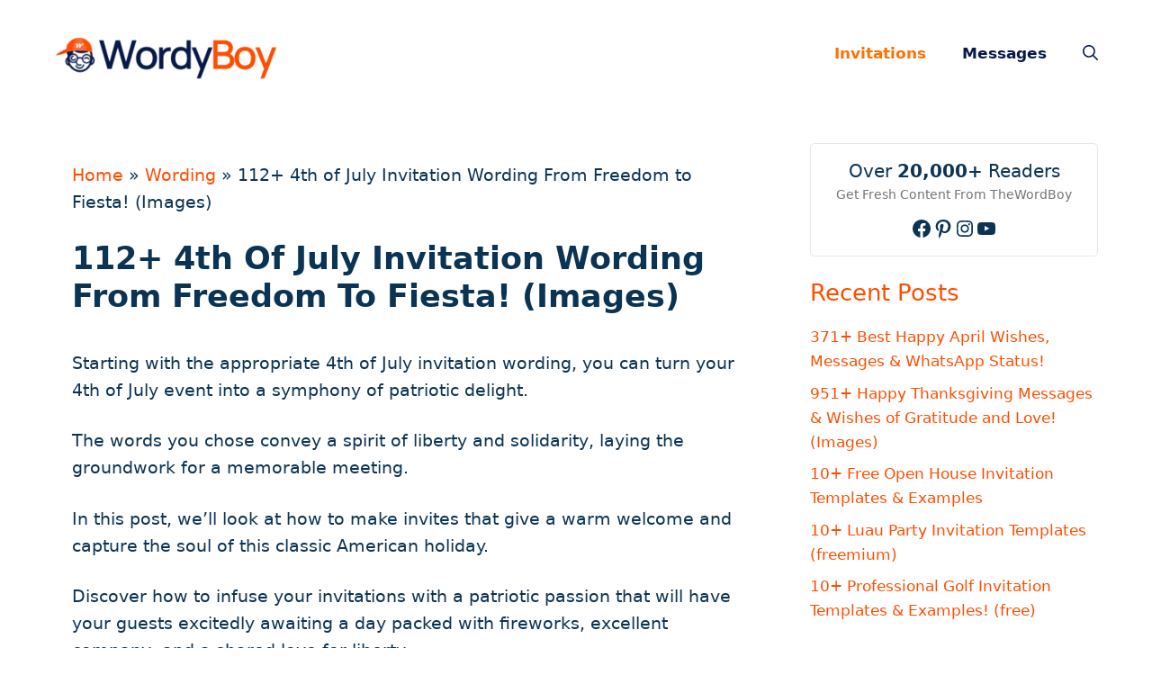

--- FILE ---
content_type: application/javascript
request_url: https://thewordyboy.com/wp-content/plugins/tbb-custom/build/tbb_script.js?ver=1770069623
body_size: 1137
content:
!function(e){"use strict";let t=e(".tbb-feedback-modal-wrapper"),a=e("#open-modal-btn"),i=e(".tbb-feedback-form--loading"),n=e("#rank-math-faq"),{ajax_url:o,nonce:c}=tbbf;if(a.on("click",(function(a){e("body").addClass("tbb-feeback-modal--active"),t.show(),setTimeout((function(){t.find(".close-form-btn").fadeIn(200)}),1e3)})),t.find(".close-form-btn").click((function(){e("body").removeClass("tbb-feeback-modal--active"),t.fadeOut(200)})),window.onclick=function(a){e(a.target).hasClass("tbb-feedback-modal-wrapper")&&(t.fadeOut(200),e("body").removeClass("tbb-feeback-modal--active"))},e("#tbbFeedbackForm").submit((function(a){a.preventDefault();let n=e(this),s=n.serializeArray(),l={};e.each(s,(function(e,t){l[t.name]=t.value}));let{rating:b,comments:d,email:r,identifier:f}=l;return!!function(e){let t=e.find(".tbb-feedback-form-msg"),a=parseInt(e.find('[name="rating"]:checked').val())||0,i=e.find('[name="comments"]').val(),n=e.find('[name="email"]').val();return 0==a?(e.find(t).text("Please rate the article").show(),!1):""==i?(e.find(t).text("We'd love to hear from you, please enter your comments.").show(),!1):""==n||function(e){return/\S+@\S+\.\S+/.test(e)}(n)?(e.find(t).fadeOut(),!0):(e.find(t).text("Please enter a valid email address.").show(),!1)}(n)&&!function(e){for(var t=e+"=",a=document.cookie.split(";"),i=0;i<a.length;i++){for(var n=a[i];" "==n.charAt(0);)n=n.substring(1,n.length);if(0==n.indexOf(t))return n.substring(t.length,n.length)}return null}("tbb-feedback_id_"+f)&&(i.show(),void e.ajax({url:o,type:"POST",data:{action:"tbbf_ajax",id:f,comments:d,nonce:c,email:r,rating:b},beforeSend:function(e,t){i.show()},success:function(a,i,n){var o,c,s;o="tbb-feedback_id_"+f,(s=new Date).setTime(s.getTime()+31536e6),c="; expires="+s.toUTCString(),document.cookie=o+"=1"+c+"; path=/",setTimeout((function(){t.find(".modal-content-wrapper").hide(),t.find(".modal-success-message").show()}),800),setTimeout((function(){t.fadeOut(200),e("body").removeClass("tbb-feeback-modal--active"),location.reload()}),2500)},complete:function(e,t){i.hide()},error:function(e,a,n){i.hide(),t.find(".modal-content-wrapper").hide(),t.find(".modal-error-message").show()}}))})),n.length){let t='<div class="faq-accordion-wrapper">';e("#rank-math-faq .rank-math-list-item").each((function(a,i){let n=e(".rank-math-question",this).text(),o=e(".rank-math-answer",this).html(),c=e(this).attr("id");t+=`<div class="faq-accordion-items" id="${c}"><a href="#" class="faq-accordion-items--toggle"><h3>${n}</h3> <i class="fa faq-accordion-icon"></i></a>`,t+=`<div class="inner">${o}</div></div>`})),t+="</div>",e("#rank-math-faq").html(t).fadeIn(),e(".faq-accordion-items--toggle").click((function(t){t.preventDefault();let a=e(this);e(".faq-accordion-items--toggle").removeClass("faq-accordion-items--toggle--active"),a.next().hasClass("show")?(a.next().removeClass("show"),a.removeClass("faq-accordion-items--toggle--active"),a.next().slideUp(350)):(a.parent().parent().find(".faq-accordion-items .inner").removeClass("show"),a.parent().parent().find(".faq-accordion-items .inner").slideUp(350),a.next().toggleClass("show"),a.toggleClass("faq-accordion-items--toggle--active"),a.next().slideToggle(350))}))}e(".tbb-block-tab-wrapper .tbb-block-tabs-nav").find(".tbb-block-tab-item").each((function(t){0===t&&e(this).children(".tbb-block-tab-link").addClass("is-active")})),e(".tbb-block-tab-wrapper .tbb-block-tab-content").find(".wp-block-tbb-block-tab").each((function(t){0===t&&e(this).children(".tbb-block-tab-panel").addClass("is-active")})),e(".tbb-block-tabs-nav .tbb-block-tab-item").on("click",(function(){let t="";t=e(this).children(".tbb-block-tab-link").data("tab-id"),e(this).children(".tbb-block-tab-link").addClass("is-active"),e(this).siblings().each((function(){e(this).children(".tbb-block-tab-link").removeClass("is-active")})),e(this).parents(".wp-block-tbb-block-tabs").find(".tbb-block-tab-content .wp-block-tbb-block-tab").each((function(){e(this).find(".tbb-block-tab-panel").removeClass("is-active"),e(this).find(".tbb-block-tab-panel").data("tab-id")===t&&e(this).find(".tbb-block-tab-panel").addClass("is-active")}))})),e(".tbb-sg__content--embed").click((function(){let{url:t,image:a,title:i}=e(this).data("value"),n=`<a href="${t}"><img src="${a}" alt="${i}" border="0"></a>`;const o=document.createElement("input");o.value=n,document.body.appendChild(o),o.select(),document.execCommand("copy"),document.body.removeChild(o),e(this).parent().addClass("copied"),setTimeout((()=>{e(this).parent().removeClass("copied")}),3e3)}))}(jQuery);